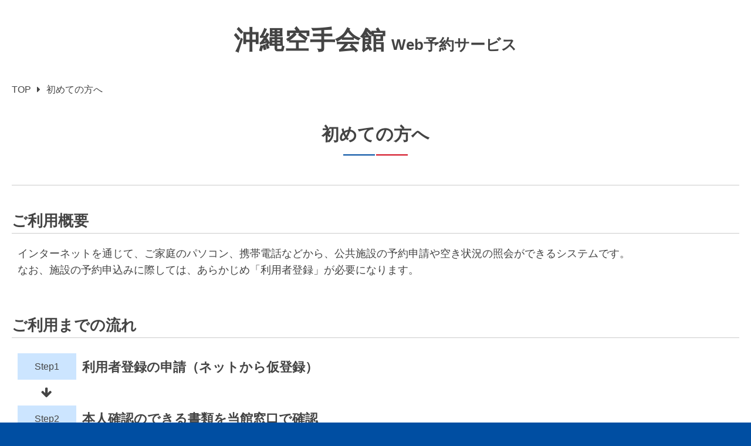

--- FILE ---
content_type: text/html
request_url: https://v2.spm-cloud.com/user/karate/contents/welcome.html
body_size: 3649
content:
<!DOCTYPE html>
<html lang="ja">
<meta charset="utf-8">
<meta http-equiv="X-UA-Compatible" content="IE=edge">
<meta name="viewport" content="width=device-width, initial-scale=1.0, user-scalable=0">
<meta name="format-detection" content="telephone=no">
<meta name="description" content="">
<title>初めての方へ | 沖縄空手会館 Web予約サービス</title>
<!--//ICON -->
<link rel="icon" href="../../res/img/favicon.png">
<link rel="apple-touch-icon" sizes="152x152" href="../../res/img/icon_152.png">
<link rel="icon" type="image/png" sizes="192x192" href="../../res/img/icon_192.png">
<!--//STYLE [All]-->
<link rel="stylesheet" href="https://fonts.googleapis.com/css?family=Fira+Sans+Condensed:black" media="all">
<link rel="stylesheet" href="../../res/css/font-awesome.min.css" media="all">
<link rel="stylesheet" href="../../res/css/assets.css" media="all">
<link rel="stylesheet" href="../../res/css/common.css" media="all">
<!--//STYLE [Only]-->
<link rel="stylesheet" href="css/guide.css" media="all">
<!--//SCRIPT -->
<!--[if lt IE 9]><script src="../../res/js/html5shiv.respond.min.js"></script><![endif]-->
<!-- GoogleAnalytics Start -->
<!--//NO Setting -->
<!-- GoogleAnalytics End -->
<!-- Google Tag Manager -->
<script>(function(w,d,s,l,i){w[l]=w[l]||[];w[l].push({'gtm.start':
new Date().getTime(),event:'gtm.js'});var f=d.getElementsByTagName(s)[0],
j=d.createElement(s),dl=l!='dataLayer'?'&l='+l:'';j.async=true;j.src=
'https://www.googletagmanager.com/gtm.js?id='+i+dl;f.parentNode.insertBefore(j,f);
})(window,document,'script','dataLayer','GTM-KGLM5QLJ');</script>
<!-- End Google Tag Manager -->
</head>

<body>
<!-- Google Tag Manager (noscript) -->
<noscript><iframe src="https://www.googletagmanager.com/ns.html?id=GTM-KGLM5QLJ"
height="0" width="0" style="display:none;visibility:hidden"></iframe></noscript>
<!-- End Google Tag Manager (noscript) -->
<!--//[ Loading Item ] -->
<div id="js--loader--bg">
  <div id="js--loader"><div class="loader"></div></div>
</div><!--//#js loader bg -->

<!--//[ Loading ] from ===-->
<div id="js--loading--wrap">
<!--//[ container ] from ===-->
<div class="container">

  <header class="header__wrap">
    <div class="header__inner front--header">
      <h1 class="facility__id"><a href="../"><em>沖縄空手会館</em><small>Web予約サービス</small></a></h1>
    </div><!--//header__inner -->
  </header><!--//header__wrap -->

  <div class="breadcrumb">
    <ul class="breadcrumb__progress flex">
      <li><a href="../">TOP</a></li>
      <li>初めての方へ</li>
    </ul>
  </div><!--//breadcrumb -->

  <div class="page__wrap">

      <!--//[ Guide ] from ===-->

        <!--//[ ガイド ]-->
        <div class="guide__wrap">
          <div class="press--wrap">

            <section class="page__item">
              <h2 class="page__item__title">初めての方へ</h2>
              <i class="page__item__stopper flex"><span></span><span></span></i>
            </section><!--//page__item -->

              <div class="guide__inner" style="border-bottom:none;"><!--//ボーダー無しにしてます20190603-->

                <section class="guide__box">
                  <h3 class="guide__item">ご利用概要</h3>
                  <div class="guide__box__clm">
                    <p class="guide__note">
                      インターネットを通じて、ご家庭のパソコン、携帯電話などから、公共施設の予約申請や空き状況の照会ができるシステムです。<br>
		 なお、施設の予約申込みに際しては、あらかじめ「利用者登録」が必要になります。
                    </p>
                  </div><!--//guide__box__clm -->
                </section><!--//guide__box -->


                <section class="guide__box">
                  <h3 class="guide__item">ご利用までの流れ</h3>
                  <div class="guide__box__clm">

                    <div class="guide__step">
                      <div class="guide__step__field">
                        <div class="guide__step__box flex flex--vertical--ctr flex--wrap">
                          <em class="guide__step__count">Step1</em>
                          <h4 class="guide__step__item"><span>利用者登録の申請（ネットから仮登録）</span></h4>
                        </div><!--//guide__step__box -->
                      </div><!--//guide__step__field -->
                      <div class="guide__step__field">
                        <div class="guide__step__box flex flex--vertical--ctr flex--wrap">
                          <em class="guide__step__count">Step2</em>
                          <h4 class="guide__step__item">
                            <span>本人確認のできる書類を当館窓口で確認</span>
                          </h4>
                        </div><!--//guide__step__box -->
                      </div><!--//guide__step__field -->
                      <div class="guide__step__field">
                        <div class="guide__step__box flex flex--vertical--ctr flex--wrap">
                          <em class="guide__step__count">Step3</em>
                          <h4 class="guide__step__item"><span>利用者登録完了（本登録）</span></h4>
                        </div><!--//guide__step__box -->
                      </div><!--//guide__step__field -->
                      <div class="guide__step__field">
                        <div class="guide__step__box flex flex--vertical--ctr flex--wrap">
                          <em class="guide__step__count">Step4</em>
                          <h4 class="guide__step__item"><span>利用開始</span></h4>
                        </div><!--//guide__step__box -->
                      </div><!--//guide__step__field -->
                    </div><!--//guide__step -->

                  </div><!--//guide__box__clm -->
                </section><!--//guide__box -->

                <section class="guide__box">
                  <h3 class="guide__item">沖縄空手会館予約施設システムとは</h3>
                  <div class="guide__box__clm">
                    <p class="guide__note">沖縄空手会館の各施設の空き照会をWEBで行えるサービスです。</p>
                  </div><!--//guide__box__clm -->
                  <div class="guide__box__clm">
                    <div class="guide__unique flex flex--wrap">
                      <div class="guide__unique__box">
                        <i class="guide__unique__icon"><img src="img/alltime.svg" alt="24時間"></i>
                        <p class="guide__unique__disc">自宅のパソコン・携帯電話等から<em class="mention--red">24時間サービスをご利用いただけます。</em></p>
                      </div><!--//guide__unique__box -->
                    </div><!--//guide__unique -->
                  </div><!--//guide__box__clm -->
                </section><!--//guide__box -->

                <section class="guide__box">
                  <h3 class="guide__item">このサービスでできること</h3>
                  <div class="guide__box__clm">
                    <ul class="guide__list">
                      <li>・施設利用の申請をすることができます。<br>※利用を許可したときは、当館よりご予約内容を記載した請求書をお渡しします。利用を許可した時点で「予約完了」となります。<br>※「予約完了」後は、取消料が発生いたします。予めご了承ください。</li>
                    </ul>
                  </div><!--//guide__box__clm -->
                  <div class="guide__box__clm">
                    <table class="guide__tab tab--service">
                      <thead><tr><th>サービス</th><th>内 容</th></tr></thead>
                      <tbody>
                        <tr><th>施設空き照会</th><td><span>施設の空き状況を照会する事ができます。</span><span>空き照会は、どなたでもご利用可能です。</span></td></tr>
                        <tr><th>施設利用申請</th><td><span>施設利用の申請ができます。</span></td></tr>
                        <tr><th>予約内容確認</th><td><span>予約申請内容の確認ができます。</span></td></tr>
                      </tbody>
                    </table>
                  </div><!--//guide__box__clm -->
                </section><!--//guide__box -->

                <section class="guide__box">
                  <h3 class="guide__item">ご利用いただけるサービス</h3>
                  <div class="guide__box__clm">
										<table class="guide__tab tab--range mb--20">
											<thead>
												<tr>
													<th class="nowrap">施設名／サービス</th>
													<th>空き照会</th>
													<th>施設利用の申請</th>
													<th>予約内容確認</th>
												</tr>
											</thead>
											<tbody>
												<tr>
													<td>沖縄空手会館</td>
													<td>◯</td>
													<td>◯</td>
													<td>◯</td>
												</tr>
											</tbody>
										</table>
                  </div>
                </section><!--//guide__box -->






                <div class="guide__approval">
                  <input type="checkbox" id="js--guide--approval"><a href="privacy.html">個人情報の取扱い</a>及び<a href="terms.html">利用規則</a>に同意する
                </div>

                <div class="guide__jump__wrap flex flex--wrap">
                  <div id="js--guide--btn" class="page__jump"><a href="/user/karate/users/entry" class="behavior--green--btn">利用者登録はこちら</a></div>
                  <div class="page__jump"><a href="files/manual.pdf" target="_blank" class="behavior--green--btn">利用マニュアル</a></div>
                </div><!--//guide__jump__wrap -->


   <section class="guide__box">
                  <h3 class="guide__item">お問い合わせ</h3>
                  <div class="guide__box__clm">
                    <h4 class="guide__subitem">沖縄空手会館</h4>
                    <ul class="guide__list">
                      <li>沖縄県豊見城市豊見城854-1</li>
                      <li>TEL：098-851-1025</li>

                    </ul>
                  </div><!--//guide__box__clm -->
                </section><!--//guide__box -->



                <div class="page__jump"><a href="../" class="behavior--blue--btn">TOPへ戻る</a></div>

              </div><!--//guide__inner -->

          </div><!--//press wrap -->
        </div><!--//guide__wrap -->

      <!--//[ Guide ] to ===-->

      <!--//[ プライバシーアナウンス ]-->
      <div class="always__there">
        <div class="press--wrap">
          <div class="privacy__wrap">
            <div class="user__guide">
              <p>当施設の利用にあたり、ご不明な点があれば利用案内のページをご一読ください。</p>
              <div class="page__jump"><a href="guide.html" class="behavior--blue--btn">利用案内</a></div>
            </div><!--//user__guide -->
            <div class="privacy">
              <p class="privacy__mention">
                <strong>
                  <span>このシステムを通じて利用者から受付・登録した個人情報は、</span>
                  <span>このシステムのサービス提供にのみ利用し、他の目的で利用することはありません。</span>
                </strong>
              </p>
              <ul class="privacy__navi">
                <li><a href="privacy.html">個人情報の取り扱いについて</a></li>
                <li><a href="env.html">利用環境について</a></li>
                <li><a href="terms.html">ご利用規則について</a></li>
              </ul>
            </div><!--//privacy -->
          </div><!--//privacy__wrap -->
        </div><!--//press wrap -->
      </div><!--//always__there -->
      <!--//[ インフォメーションセンター ]-->
      <div class="always__there always--there--bg">
        <div class="press--wrap">
          <div class="infosenter__wrap">
            <div class="infosenter">
              <h2 class="infosenter__id">沖縄空手会館</h2>
		<p>沖縄県豊見城市豊見城854-1</p>
              <p class="infosenter__disc"><strong class="font--fsc">098-851-1025</strong></p>
            </div><!--//infosenter -->
          </div><!--//infosenter__wrap -->
        </div><!--//press wrap -->
      </div><!--//always__there -->

 </div><!--//page__wrap -->

<!--//[ Footer ] from ===-->
<footer class="footer__wrap">
  <div class="press--wrap">
    <p class="copyright">
      <span>Copyright<i class="fa fa-copyright" aria-hidden="true"></i></span>
      <span>OTS MICE MANAGEMENT Ltd.</span>
      <span>All rights reserved.</span>
    </p>
  </div><!--//press wrap -->
</footer>
<!--//[ Footer ] to ===-->

<div class="operation"><div class="operation__arrow"><a href="#"><i class="fa fa-angle-up" aria-hidden="true"></i></a></div></div>

</div><!--//container -->
<!--//[ container ] to ===-->
</div><!--//#js loading wrap -->
<!--//[ Loading ] to ===-->

<!--//SCRIPTS -->
<script src="https://ajax.googleapis.com/ajax/libs/jquery/2.2.4/jquery.min.js"></script>
<script>window.jQuery || document.write('<script src="../../res/js/jquery-2.2.4.min.js"><\/script>')</script>
<script src="../../res/js/assets.min.js"></script>
<script src="../../res/js/custom.js"></script>

<!--//SCRIPTS PageOnly-->
<script>
$(function () {
window.onload = function(){
document.getElementById("js--guide--approval").onclick = function(){
if (this.checked) {
document.getElementById("js--guide--btn").style.display = "block";
}else{
document.getElementById("js--guide--btn").style.display = "";
}}}});
</script>

</body>
</html>


--- FILE ---
content_type: text/css
request_url: https://v2.spm-cloud.com/user/res/css/assets.css
body_size: 2177
content:
@charset "UTF-8";
/* CSS Information ===========
File name:assets.css
Description:SPM Cloud [front-user]
Date: 2018
Contents: *All Page
=============================== */
 /* CSS Information ===========
remodal.css
Remodal - v1.1.1 MIT
=============================== */
/* Hide scroll bar */
html.remodal-is-locked {overflow: hidden; -ms-touch-action: none; touch-action: none;}
/* Anti FOUC */
.remodal,[data-remodal-id] {display: none;}
/* Necessary styles of the overlay */
.remodal-overlay {position: fixed; z-index: 9999; top: -5000px; right: -5000px; bottom: -5000px; left: -5000px; display: none;}
/* Necessary styles of the wrapper */
.remodal-wrapper {position: fixed; z-index: 10000; top: 0; right: 0; bottom: 0; left: 0; display: none; overflow: auto; text-align: center; -webkit-overflow-scrolling: touch;}
.remodal-wrapper:after {display: inline-block; height: 100%; margin-left: -0.05em; content: "";}
/* Fix iPad, iPhone glitches */
.remodal-overlay,.remodal-wrapper {-webkit-backface-visibility: hidden; backface-visibility: hidden;}
/* Necessary styles of the modal dialog */
.remodal {position: relative; width:100%; outline: none; -webkit-text-size-adjust: 100%; -ms-text-size-adjust: 100%; text-size-adjust: 100%;}
.remodal-is-initialized {/* Disable Anti-FOUC */display: inline-block;}
/* ===========================
Remodal's default mobile first theme
=========================== */
/* Default theme styles for the background */
.remodal-bg.remodal-is-opening,.remodal-bg.remodal-is-opened {-webkit-filter: blur(3px); filter: blur(3px);}
/* Default theme styles of the overlay */
.remodal-overlay {background: rgba(43, 46, 56, 0.9);}
.remodal-overlay.remodal-is-opening,.remodal-overlay.remodal-is-closing {-webkit-animation-duration: 0.3s; animation-duration: 0.3s; -webkit-animation-fill-mode: forwards; animation-fill-mode: forwards;}
.remodal-overlay.remodal-is-opening {-webkit-animation-name: remodal-overlay-opening-keyframes; animation-name: remodal-overlay-opening-keyframes;}
.remodal-overlay.remodal-is-closing {-webkit-animation-name: remodal-overlay-closing-keyframes; animation-name: remodal-overlay-closing-keyframes;}
/* Default theme styles of the wrapper */
.remodal-wrapper {padding: 10px 10px 0;}
/* Default theme styles of the modal dialog */
.remodal {box-sizing: border-box; width: 100%; -webkit-transform: translate3d(0, 0, 0); transform: translate3d(0, 0, 0); color: #2b2e38; background: #fff;}
.remodal.remodal-is-opening,.remodal.remodal-is-closing {-webkit-animation-duration: 0.3s; animation-duration: 0.3s; -webkit-animation-fill-mode: forwards; animation-fill-mode: forwards;}
.remodal.remodal-is-opening {-webkit-animation-name: remodal-opening-keyframes; animation-name: remodal-opening-keyframes;}
.remodal.remodal-is-closing {-webkit-animation-name: remodal-closing-keyframes; animation-name: remodal-closing-keyframes;}
/* Vertical align of the modal dialog */
.remodal,.remodal-wrapper:after {vertical-align: middle;}
/* Close button */
.remodal-close {position: absolute; top: 0; left: 0; display: block; overflow: visible; width: 35px; height: 35px; margin: 0; padding: 0;
cursor: pointer; -webkit-transition: color 0.2s; transition: color 0.2s; text-decoration: none; color: #95979c; border: 0; outline: 0; background: transparent;}
.remodal-close:hover,.remodal-close:focus {color: #2b2e38;}
.remodal-close:before {font-family: Arial, "Helvetica CY", "Nimbus Sans L", sans-serif !important; font-size: 25px; line-height: 35px; position: absolute; top: 0; left: 0; display: block; width: 35px; content: "\00d7"; text-align: center;}
/* Dialog buttons */
.remodal-confirm,.remodal-cancel {font: inherit; display: inline-block; overflow: visible; min-width: 110px; margin: 0; padding: 12px 0;
cursor: pointer; -webkit-transition: background 0.2s; transition: background 0.2s; text-align: center; vertical-align: middle; text-decoration: none; border: 0; outline: 0;}
.remodal-confirm {color: #fff; background: #81c784;}
.remodal-confirm:hover,.remodal-confirm:focus {background: #66bb6a;}
.remodal-cancel {color: #fff; background: #e57373;}
.remodal-cancel:hover,.remodal-cancel:focus {background: #ef5350;}
/* Remove inner padding and border in Firefox 4+ for the button tag. */
.remodal-confirm::-moz-focus-inner,.remodal-cancel::-moz-focus-inner,.remodal-close::-moz-focus-inner {padding: 0; border: 0;}
/* Keyframes
================================ */
@-webkit-keyframes remodal-opening-keyframes { from {-webkit-transform: scale(1.05); transform: scale(1.05); opacity: 0;} to {-webkit-transform: none; transform: none; opacity: 1; -webkit-filter: blur(0); filter: blur(0);}}
@keyframes remodal-opening-keyframes { from {-webkit-transform: scale(1.05); transform: scale(1.05); opacity: 0;} to {-webkit-transform: none; transform: none; opacity: 1; -webkit-filter: blur(0); filter: blur(0);}}
@-webkit-keyframes remodal-closing-keyframes { from {-webkit-transform: scale(1); transform: scale(1); opacity: 1;} to {-webkit-transform: scale(0.95); transform: scale(0.95); opacity: 0; -webkit-filter: blur(0); filter: blur(0);}}
@keyframes remodal-closing-keyframes { from {-webkit-transform: scale(1); transform: scale(1); opacity: 1;} to {-webkit-transform: scale(0.95); transform: scale(0.95); opacity: 0; -webkit-filter: blur(0); filter: blur(0);}}
@-webkit-keyframes remodal-overlay-opening-keyframes { from {opacity: 0;} to {opacity: 1;}}
@keyframes remodal-overlay-opening-keyframes { from {opacity: 0;} to {opacity: 1;}}
@-webkit-keyframes remodal-overlay-closing-keyframes { from {opacity: 1;} to {opacity: 0;}}
@keyframes remodal-overlay-closing-keyframes { from {opacity: 1;} to {opacity: 0;}}
/* Media queries
============================ */
/*@media only screen and (min-width: 641px) {.remodal {max-width: 700px;}}*/
/* IE8
=========================== */
.lt-ie9 .remodal-overlay {background: #2b2e38;}
.lt-ie9 .remodal {width: 700px;}


--- FILE ---
content_type: text/css
request_url: https://v2.spm-cloud.com/user/res/css/common.css
body_size: 6747
content:
@charset "UTF-8";
/* CSS Information ===========
File name:Common.css
Description:SPM Cloud [front-user]
D&M/IJU Inc.
Date: 2018
Contents: *All Page
Root Em:100%
=============================== */
/* html5doctor.com Reset Stylesheetv1.6.1 */
html{font-size:100%;}
html, body, div, span, object, iframe, h1, h2, h3, h4, h5, h6, p, blockquote, pre, abbr, address, cite, code, del, dfn, em, img, ins, kbd, q, samp, small, strong, sub, sup, var,
b, i, dl, dt, dd, ol, ul, li, fieldset, form, label, legend, table, caption, tbody, tfoot, thead, tr, th, td, article, aside, canvas, details, figcaption, figure, footer, header, hgroup, menu,
nav, section, summary, time, mark, audio, video {margin:0; padding:0; border:0; outline:0; font-size:100%; font-style:normal; vertical-align:middle; background:transparent;}
body{line-height:1.6;}
article,aside,details,figcaption,figure,footer,header,hgroup,menu,nav,section {display:block;}
ul,ol {list-style:none;}
blockquote, q {quotes:none;}
blockquote:before, blockquote:after,
q:before, q:after {content:""; content:none;}
a {margin:0; padding:0; font-size:100%; vertical-align:baseline; background:transparent;}
/* change colours to suit your needs */
ins {background-color:transparent; color:#000; text-decoration:none;}
/* change colours to suit your needs */
mark {background-color:transparent; color:#000; font-style:normal; font-weight:normal;}
del {text-decoration: line-through;}
abbr[title], dfn[title] {border-bottom:0.0625rem dotted; cursor:help;}
table {border-collapse:collapse; border-spacing:0;}
/* change border colour to suit your needs */
hr {display:block; height:0.0625rem; border:0; border-top:0.0625rem solid #cccccc; margin:1rem 0; padding:0;}
input, select {vertical-align:middle;}
iframe{border:0;}
/* ------------------- */
*, *:before, *:after{box-sizing:border-box; -moz-box-sizing:border-box; -webkit-box-sizing:border-box; -ms-box-sizing:border-box;}
ul,ol,li{margin:0; padding:0; list-style-type:none;}
article, aside, details, figcaption, figure, footer, header, hgroup, main, nav, section, summary{display: block;}
.container:before, .container:after {content: " "; display: table;}
/* ------------------- */
input[type="text"], input[type="password"], input[type="file"], input[type="hidden"], input[type="submit"], input[type="reset"], input[type="image"], input[type="number"],
input[type="tel"], input[type="email"],button, textarea, select{margin: 0; padding: 0; background: none; border: none; border-radius: 0; outline: none; -webkit-appearance: none; -moz-appearance: none; appearance: none;}
input::-webkit-outer-spin-button,input::-webkit-inner-spin-button{-webkit-appearance:none; appearance: none;}
select::-ms-expand{display:none;}
/* iOS reset */
input[type="submit"],input[type="button"],input[type="reset"],button{border-radius: 0; -webkit-box-sizing: border-box; -webkit-appearance: button; appearance: button; border: none; box-sizing: border-box; cursor: pointer;}
input[type="submit"]::-webkit-search-decoration,input[type="button"]::-webkit-search-decoration,input[type="reset"]::-webkit-search-decoration,button::-webkit-search-decoration{display: none;}
input[type="submit"]:focus,input[type="button"]:focus,input[type="reset"]:focus,button:focus{outline-offset: -2px;}
/*=======
public Element
=====================*/
html{overflow-x:hidden; font-size:1rem;}
/* Lang Chenge */
body{font-family:"游ゴシック","Yu Gothic", -apple-system, "BlinkMacSystemFont", "Helvetica Neue", "Hiragino Kaku Gothic ProN", Arial, "Meiryo", sans-serif; letter-spacing:0;
padding:0!important; margin:0; color:#444; width:100%; word-break: break-all; background:#004ea2; -webkit-text-size-adjust:100%; -ms-text-size-adjust:100%; -moz-text-size-adjust:100%;}
@media screen and (min-width: 0\0) and (min-resolution: +72dpi) {body{font-family: "メイリオ", Meiryo, sans-serif;}}/*IE*/
input,select,textarea,button{font-family:"游ゴシック","Yu Gothic", -apple-system, "BlinkMacSystemFont", "Helvetica Neue", "Hiragino Kaku Gothic ProN", Arial, "Meiryo", sans-serif;}
@media screen and (min-width: 0\0) and (min-resolution: +72dpi) {input,select,textarea,button{font-family: "メイリオ", Meiryo, sans-serif;}}/*IE*/
input.input--text:focus,select:focus,textarea:focus{background:#eff;}
input.input--text:disabled,textarea:disabled{background-color: #f7f7f7;}
img{width:100%;}
.line--through{text-decoration:line-through;}
/* link */
a{text-decoration:underline; outline:none; color:#444;}
a:link{text-decoration:none;}/*未訪問*/
a:visited{color:#444;}/*訪問済*/
/* Micro clearfix */
.cf:before, .cf:after{content:""; display:table;}
.cf:after{clear:both;}
/* For IE 6/7 (trigger hasLayout) */
.cf{zoom:1;}
/*Google font family*/
.font--fsc{font-family: 'Fira Sans Condensed', sans-serif; letter-spacing:0.03125rem;}
/*Margin Style*/
.mb--10{margin-bottom:0.625rem;}.mb--20{margin-bottom:1.25rem;}.mb--30{margin-bottom:1.875rem;}.mb--40{margin-bottom:2.5rem;}.mb--50{margin-bottom:3.125rem;}
.mb--60{margin-bottom:3.75rem;}.mb--70{margin-bottom:4.375rem;}.mb--80{margin-bottom:5rem;}.mb--90{margin-bottom:5.625rem;}.mb--100{margin-bottom:6.25rem;}
.mt--10{margin-top:0.625rem;}.mt--20{margin-top:1.25rem;}.mt--30{margin-top:1.875rem;}.mt--40{margin-top:2.5rem;}.mt--50{margin-top:3.125rem;}
.mt--60{margin-top:3.75rem;}.mt--70{margin-top:4.375rem;}.mt--80{margin-top:5rem;}.mt--90{margin-top:5.625rem;}.mt--100{margin-top:6.25rem;}
/*FlexBox*/
.flex{display:-webkit-box; display:-ms-flexbox; display:-webkit-flex; display:flex;}
.flex--horizon--ctr{-webkit-justify-content:center; -ms-flex-pack:center; justify-content:center;}
.flex--horizon--end{-webkit-justify-content:flex-end; -ms-flex-pack:end; justify-content:flex-end;}
.flex--vertical--ctr{-webkit-box-align:center; -ms-flex-align:center; -webkit-align-items:center; align-items:center;}
.flex--vertical--end{-webkit-align-items:flex-end; -ms-align-items:flex-end; align-items:flex-end;}
.flex--wrap{-ms-flex-wrap:wrap; -webkit-flex-wrap:wrap; flex-wrap:wrap;}
.flex-horizon--between{-webkit-justify-content:space-between; -ms-flex-pack:space-between; justify-content:space-between;}
/* Scroll Anchor */
.anchor{margin-top:-1.25rem; padding-top:1.25rem;}
/* Msg ( Error / Always ) */
.always__msg{margin-bottom:1.875rem; text-align:left; font-size:1.25rem;}
.always__msg.center{text-align:center;}
.success__msg{margin-bottom:1.875rem; text-align:left; font-size:1.25rem; color:#4e83bb; background:#eff; padding:0.9375rem;}
.error__msg{background:#ffe5e5; color:#c1392e; padding:0.9375rem; margin-bottom:1.875rem; font-size:1.25rem;}
.error-message{color:#c1392e; margin-bottom:0.5rem; width:100%; font-size:1rem;}
.caution-message{color:#f6aa00; margin-bottom:0.5rem; width:100%; font-size:1rem;}
.error--field{background:#ffe5e5!important;}
.form-error{background:#ffe5e5!important;}
.mention--red,.required--red{color:#d20b1d;}
.mention--small{font-size:0.875rem;}
.cautions{padding:0.5rem; border:solid 0.0625rem #ccc; width:100%; max-height:15rem; overflow-y:auto; font-size:1rem;}
.cautions a{color:#004ea2!important;}
/* Operation */
.operation{position:fixed; bottom:0; left:0; z-index:100; width:100%;}
.operation__arrow{position:absolute; bottom:0.625rem; right:1.25rem; width:4.0625rem; height:4.0625rem; line-height:3.4375rem; background:#004ea2; color:#fff; text-align:center; font-size:1.875rem; border-radius:50%;
box-shadow:0 0.0625rem 0.3125rem 0 rgba(0,0,0,.5); -moz-box-shadow:0 0.0625rem 0.3125rem 0 rgba(0,0,0,.5); -webkit-box-shadow:0 0.0625rem 0.3125rem 0 rgba(0,0,0,.5);}
/* White-space */
.nowrap {
	white-space: nowrap;
}
@media screen and (min-width: 0\0) and (min-resolution: +72dpi) {.operation__arrow{line-height:4.0625rem;}}/*IE*/
.operation__arrow a{color:#fff!important; display:block;}
/* Display */
.mobile--view{display:none;}
/* Input */
input[type="checkbox"],input[type="radio"]{-webkit-transform:scale(1.5); transform:scale(1.5); margin-right:0.625rem;}
/*========
Loader
=====================*/
#js--loader--bg{position:fixed; width:100%; height:100%; top:0; left:0; background:#fff; z-index:10001; overflow:hidden;}
#js--loader--bg #js--loader{position:fixed; top:35%; left:0; text-align:center; z-index:10002; width:100%;}
#js--loader--bg #js--loader img{width:100%;}
.loader{color:#4e83bb; font-size:5.625rem; text-indent:-9999rem; overflow:hidden; width:1em; height:1em; border-radius:50%; margin:4.5rem auto;
position:relative; -webkit-transform:translateZ(0); -ms-transform:translateZ(0); transform:translateZ(0);
-webkit-animation:load6 1.7s infinite ease, round 1.7s infinite ease; animation:load6 1.7s infinite ease, round 1.7s infinite ease;}
@-webkit-keyframes load6{
0%{box-shadow:0 -0.83em 0 -0.4em, 0 -0.83em 0 -0.42em, 0 -0.83em 0 -0.44em, 0 -0.83em 0 -0.46em, 0 -0.83em 0 -0.477em;}
5%,95%{box-shadow:0 -0.83em 0 -0.4em, 0 -0.83em 0 -0.42em, 0 -0.83em 0 -0.44em, 0 -0.83em 0 -0.46em, 0 -0.83em 0 -0.477em;}
10%,59%{box-shadow: 0 -0.83em 0 -0.4em, -0.087em -0.825em 0 -0.42em, -0.173em -0.812em 0 -0.44em, -0.256em -0.789em 0 -0.46em, -0.297em -0.775em 0 -0.477em;}
20%{box-shadow:0 -0.83em 0 -0.4em, -0.338em -0.758em 0 -0.42em, -0.555em -0.617em 0 -0.44em, -0.671em -0.488em 0 -0.46em, -0.749em -0.34em 0 -0.477em;}
38%{box-shadow:0 -0.83em 0 -0.4em, -0.377em -0.74em 0 -0.42em, -0.645em -0.522em 0 -0.44em, -0.775em -0.297em 0 -0.46em, -0.82em -0.09em 0 -0.477em;}
100%{box-shadow:0 -0.83em 0 -0.4em, 0 -0.83em 0 -0.42em, 0 -0.83em 0 -0.44em, 0 -0.83em 0 -0.46em, 0 -0.83em 0 -0.477em;}
}
@keyframes load6{
0%{box-shadow:0 -0.83em 0 -0.4em, 0 -0.83em 0 -0.42em, 0 -0.83em 0 -0.44em, 0 -0.83em 0 -0.46em, 0 -0.83em 0 -0.477em;}
5%,95%{box-shadow:0 -0.83em 0 -0.4em, 0 -0.83em 0 -0.42em, 0 -0.83em 0 -0.44em, 0 -0.83em 0 -0.46em, 0 -0.83em 0 -0.477em;}
10%,59%{box-shadow:0 -0.83em 0 -0.4em, -0.087em -0.825em 0 -0.42em, -0.173em -0.812em 0 -0.44em, -0.256em -0.789em 0 -0.46em, -0.297em -0.775em 0 -0.477em;}
20%{box-shadow:0 -0.83em 0 -0.4em, -0.338em -0.758em 0 -0.42em, -0.555em -0.617em 0 -0.44em, -0.671em -0.488em 0 -0.46em, -0.749em -0.34em 0 -0.477em;}
38%{box-shadow:0 -0.83em 0 -0.4em, -0.377em -0.74em 0 -0.42em, -0.645em -0.522em 0 -0.44em, -0.775em -0.297em 0 -0.46em, -0.82em -0.09em 0 -0.477em;}
100%{box-shadow:0 -0.83em 0 -0.4em, 0 -0.83em 0 -0.42em, 0 -0.83em 0 -0.44em, 0 -0.83em 0 -0.46em, 0 -0.83em 0 -0.477em;}
}
@-webkit-keyframes round{
0%{-webkit-transform:rotate(0deg); transform:rotate(0deg);}
100%{-webkit-transform:rotate(360deg); transform:rotate(360deg);}
}
@keyframes round{
0%{-webkit-transform:rotate(0deg); transform:rotate(0deg);}
100%{-webkit-transform:rotate(360deg); transform:rotate(360deg);}
}
#js--loading--wrap{position:relative;}
/*========
Indent
=====================*/
.indent_minus {
	text-indent: -0.5em;
}
.indent_plus {
	text-indent: 1em;
}
/*========
Background Yellow
=====================*/
.background-yellow {
	background: #ffff87;
	padding: 10px;
}
/*=========
Page Contents
=====================*/
/* Squeeze */
.container{width:100%; background:#fff;}
.page__wrap{width:100%;}
.press--wrap{padding:0 1.25rem;}
/*Page Under Content*/
.always__there{width:100%; padding:3.125rem 0;}
.always--there--bg{background:#f7f7f7;}
/* Breadcrumb */
.breadcrumb{width:100%; background:#fff;}
.breadcrumb__progress{width:100%; max-width:80rem; padding:0 1.25rem; margin:0 auto 2.5rem;
-ms-flex-wrap:wrap; -webkit-flex-wrap:wrap; flex-wrap:wrap;}
@media screen and (min-width: 0\0) and (min-resolution: +72dpi) {.breadcrumb__progress{line-height:normal;}}/*IE*/
.breadcrumb__progress li{margin-right:0.625rem;}
.breadcrumb__progress li:before{font-family:"FontAwesome"; content:"\f0da"; margin-right:0.625rem;}
.breadcrumb__progress li:first-child:before{content:none;}
/* Behavior Btn Style */
a.behavior--red--btn,button.behavior--red--btn{background:#fff; border:solid 0.25rem #ea5e6a; color:#ea5e6a; opacity:.6;}
a.behavior--green--btn,button.behavior--green--btn{background:#fff; border:solid 0.25rem #4f9b43; color:#4f9b43; opacity:.6;}
a.behavior--blue--btn,button.behavior--blue--btn{background:#fff; border:solid 0.25rem #4e83bb; color:#4e83bb; opacity:.6;}
a.behavior--gray--btn,button.behavior--gray--btn{background:#fff; border:solid 0.25rem #ccc; color:#ccc; opacity:.6;}
a.behavior--xid--btn,button.behavior--xid--btn{background:#fff; border:solid 0.25rem #33ceaa; color:#33ceaa; opacity:.6;}
a.behavior--black--btn,button.behavior--black--btn{background:#fff; border:solid 0.25rem #666; color:#666; opacity:1;}
/* Page Item */
.page__item{width:100%; text-align:center; margin-bottom:3.125rem;}
.page__item.on_mt{margin-top:calc(3.125rem * 2);}
.page__item__title{font-size:1.875rem; margin-bottom:0.625rem;}
.page__item__title span{display:inline-block;}
.page__item__stopper{width:6.875rem; margin:0 auto;}
.page__item__stopper span{display:block; width:3.375rem; height:0.125rem;}
.page__item__stopper span:nth-of-type(1){background:#004ea2; margin-right:0.125rem;}
.page__item__stopper span:nth-of-type(2){background:#d20b1d;}
/* Page Jump Btn */
.page__jump{width:15.625rem; text-align:center; margin:0 auto;}
.page__jump a{width:100%; display:block; margin:0 auto; padding:0.625rem 1.25rem; font-size:1.25rem; font-weight:bold; position:relative; border-width:0.0625rem; opacity:1; border-radius:0.5rem;}
.page__jump a:after{position:absolute; right:0.9375rem; font-family:"FontAwesome"; content:"\f105";}
/* Print Btn */
.print button {
	padding:0.5rem 1rem;
	font-size:1.25rem;
	font-weight:bold;
	position:relative;
	margin-left: 2rem;
	border-width:0.0625rem;
	opacity:1;
	border-radius:0.3rem;
}
.print button:before {
	margin-right: 0.2rem;
}
/* Datepicker */
.ui-datepicker-trigger{font-family:"FontAwesome";}
/*=========
Header
=====================*/
.header__wrap{width:100%; background:#fff;}
.header__inner{width:100%; max-width:80rem; height:auto; min-height:8.75rem; padding:0 1.25rem; margin:0 auto;}/*1280*/
/* Top Only */
.front--header{display:-webkit-box; display:-ms-flexbox; display:-webkit-flex; display:flex;
-webkit-box-align:center; -ms-flex-align:center; -webkit-align-items:center; align-items:center;
-ms-flex-wrap:wrap; -webkit-flex-wrap:wrap; flex-wrap:wrap;}
/* Id */
.facility__id{width:75.80645161%; -webkit-width:calc(100% - 18.75rem); width:calc(100% - 18.75rem);}
.facility__id em{font-size:2.6875rem; vertical-align:text-bottom; display:inline-block; line-height:1.1; margin-right:0.625rem;}
.facility__id small{font-size:1.625rem; vertical-align:text-bottom; display:inline-block; line-height:1.2;}
/* User */
.user__id__btn{position:absolute; top:0; right:0; z-index:10; width:3.125rem; height:3.125rem; font-size:1.25rem; line-height:3.125rem; background:#ea5e6a; color:#fff; text-align:center;}
.user__id{width:18.75rem; padding-left:1.25rem; display:block;}
@media screen and (min-width: 0\0) and (min-resolution: +72dpi) {.user__id{padding-top:0.625rem;}}/*IE*/
.user__id__inout.behavior--red--btn{border-width:0.125rem; opacity:1;}
.user__id__inout{width:100%; display:block; text-align:center; padding:0.625rem; font-size:1rem; font-weight:bold; border-radius:0.375rem;}
.user__id__mypage{font-size:1rem;}
.user__id__inout + .user__id__mypage{margin-top:0.625rem;}
.user__id__mypage a{background:#4e83bb; color:#fff; display:block; width:100%; padding:0.625rem; border-radius:0.375rem; line-height:1.2; text-align:center; overflow:hidden; text-overflow:ellipsis; white-space:nowrap;}
/*=========
Footer
=====================*/
.footer__wrap{background:#004ea2; padding:1.25rem;}
.copyright{text-align:center; color:#fff;}
.copyright span{padding:0 0.125rem; display:inline-block;}
.copyright span i{padding-left:0.3125rem; margin-top:-0.25rem;}
/* Privacy */
.privacy__wrap{width:100%; max-width:77.5rem; margin:0 auto;}/*1240*/
.privacy{width:100%; text-align:center;}
.privacy__mention{font-size:1.375rem; font-weight:bold; margin-bottom:1.875rem;}
.privacy__mention span{display:inline-block;}
.privacy__navi{width:100%; font-size:1.125rem;}
.privacy__navi li{display:inline-block;}
.privacy__navi li:after{content:"|";}
.privacy__navi li:last-child:after{content:none;}
.privacy__navi li a{padding:0 0.625rem;}
/* Infosenter */
.infosenter__wrap{width:100%; max-width:77.5rem; margin:0 auto;}/*1240*/
.infosenter{width:100%; text-align:center;}
.infosenter__id{font-size:1.375rem;}
.infosenter__disc strong{font-size:2.5rem;}
.infosenter__id span{display:inline-block;}
/* Guide */
.user__guide{width:100%; text-align:center; margin-bottom:2.5rem;}
.user__guide p{font-size:1.125rem; font-weight:bold; margin-bottom:1.25rem;}
/* Calendar */
.calendar{width:100%; background:#fff;}
.calendar th,.calendar td{border:solid 0.0625rem #ccc; text-align:center;}
.calendar th{font-size:1.25rem; height:2.5rem;}
.calendar th:nth-of-type(1),.calendar td:nth-of-type(1){background:#ffd4ff;}
.calendar th:nth-of-type(7),.calendar td:nth-of-type(7){background:#e5f2ff;}
.calendar th:nth-of-type(1){color:#ea5e6a;}
.calendar th:nth-of-type(7){color:#4e83bb;}
.calendar--cell{display:block; position:relative; width:100%; height:auto;}
.calendar--cell:before{display:block; content:""; padding-top:100%;}
.calendar--day,.calendar--empty{position:absolute; top:0; left:0; width:100%; height:100%; color:#666; cursor:pointer; font-size:2rem;
display:-webkit-box; display:-ms-flexbox; display:-webkit-flex; display:flex;
-webkit-justify-content:center; -ms-flex-pack:center; justify-content:center;
-webkit-box-align:center; -ms-flex-align:center; -webkit-align-items:center; align-items:center;}
.calendar--day.checked,.calendar--day.holiday.checked{background:#ff7f7f; color:#fff;}
.calendar--empty,.calendar--day.disabled{background:transparent; color:#ccc; cursor:auto;}
.calendar--day.holiday{background:#ffd4ff;}/*#ffffb2*/
.calendar--day.holiday.disabled{cursor:auto; background:#ffd4ff!important;}
/* Calendar Operation */
.calendar__operation{width:100%; position:relative; margin-bottom:0.9375rem;}/*610*/
.calendar__operation__ym{width:100%; text-align:center;}
.calendar__operation__ym em{font-size:1.875rem; vertical-align:baseline; margin:0 0.3125rem;}
.calendar__operation__ym em span{font-size:2.5rem; vertical-align:baseline;}
.calendar__operation__prev{position:absolute; top:-0.625rem; left:0; cursor:pointer; width:2.5rem;}
.calendar__operation__prev:before{display:block; content:url("../img/prev.png"); -webkit-transform:scale(0.5); transform:scale(0.5);}
.calendar__operation__next{position:absolute; top:-0.625rem; right:0; cursor:pointer; width:2.5rem;}
.calendar__operation__next:before{display:block; content:url("../img/next.png"); -webkit-transform:scale(0.5); transform:scale(0.5);}
/* Pager */
.pager__wrap{width:100%; padding:1.25rem 0;}
.pager__count{width:100%; text-align:center; font-size:0;}
.pager__count li{display:inline-block; line-height:2.75rem; font-size:0.875rem; margin:0 0.3125rem;}
.pager__count li a,.pager__count li span{text-decoration:none; display:block; border:solid 0.0625rem #999; width:2.75rem; height:2.75rem;}
.pager--current{background:#4e83bb; color:#fff;}
li.pager--current span{border-color:#4e83bb;}
/*=========
Remodal [ Mypage ]
=====================*/
.remodal-overlay{background:rgba(255,255,255,.9);}
.remodal-wrapper{padding:0; width:100%; overflow:hidden;}
.remodal{background:transparent;}
/*=========
Others
=====================*/
/* Versatility */
.mt05rem {margin-top:0.5rem}
.mt1rem {margin-top:1rem}
.mt2rem {margin-top:2rem}
.mb05rem {margin-bottom:0.5rem}
.mb1rem {margin-bottom:1rem}
.mb2rem {margin-bottom:2rem}
.img-auto {width:auto;}
.grayout {background:#ccc !important;}
/*=======
RWD Responsive
=====================*/
/*(MIN)---------------------------*/
@media (min-width:64.0625em){/*1025*/
	/*Public*/
	html.remodal-is-locked{border-right:solid 1.0625rem #fff;}
	a:hover{color:#444; opacity:.85;}
	a:active{color:#444;}/*クリック動作間*/
	/* Behavior Btn Style */
	.behavior--red--btn:hover{background:#ea5e6a; color:#fff; opacity:1;}
	.behavior--green--btn:hover{background:#4f9b43; color:#fff; opacity:1;}
	.behavior--blue--btn:hover{background:#4e83bb; color:#fff; opacity:1;}
	.behavior--gray--btn:hover{background:#ccc; color:#fff; opacity:1;}
	.behavior--xid--btn:hover{background:#33ceaa; color:#fff; opacity:1;}
	.behavior--black--btn:hover{opacity:0.6;}
	/* Header */
	.user__id__mypage a:hover{color:#fff;}
	/* Calendar */
	.calendar--day:hover{background:#ff7f7f; color:#fff;}
	.calendar--day.disabled:hover{background:transparent; color:#ccc; cursor:auto;}
	/* Pager */
	.pager__count li a:hover{background:#4e83bb; color:#fff; border-color:#4e83bb;}
	}
@media (min-width:48.0625em){/*769*/
	/* Header */
	.user__id__btn{display:none;}
	}
/*(MAX)---------------------------*/
@media (max-width:64em){/*1024*/
	.error__msg{font-size:1.125rem;}
	/* Privacy */
	.privacy__mention{font-size:1.125rem;}
	/* Calendar */
	.calendar--day, .calendar--empty{font-size:1.625rem;}
	}
@media (max-width:50em){/*800*/
	}
@media (max-width:48em){/*768*/
	/* Header */
	.header__inner{min-height:auto; padding:1.25rem;}
	.breadcrumb__progress{margin-bottom:1.25rem;}
	.user__id{display:none; padding:1.25rem; position:absolute; top:0; left:0; z-index:9; width:100%;
	background:#fff; border-top:solid 3.125rem #ea5e6a; box-shadow:0 0.1875rem 0.25rem 0 rgba(0,0,0,.2);}
	.user__id__mypage a{padding:0.9375rem; font-size:0.875rem;}
	.facility__id{padding-right:3.75rem; width:100%; -webkit-width:calc(100% - 0); width:calc(100% - 0);}
	.facility__id em{font-size:2rem;}
	.facility__id small{font-size:1.25rem;}
	/* Page Item */
	.page__item__title{font-size:1.625rem;}
	/* Privacy */
	.always__there{padding:1.875rem 0;}
	.privacy__mention span{display:inline;}
	}
@media (max-width:40em){/*640*/
	.error__msg,.always__msg,.success__msg{font-size:1rem;}
	/* Header */
	.facility__id em{font-size:1.625rem;}
	.facility__id small{font-size:1.125rem;}
	.breadcrumb{font-size:0.8125rem;}
	/* Footer */
	.footer__wrap{padding:0.9375rem 3rem 0.9375rem 0;}
	.copyright{font-size:0.875rem; text-align:left;}
	/* Privacy */
	.privacy__navi{font-size:1rem;}
	.privacy__navi li:after{content:none;}
	.privacy__navi li{display:block;}
	.privacy__navi li:nth-child(odd){background:#f7f7f7;}
	.privacy__navi li a{padding:0.9375rem; display:block; position:relative;}
	.privacy__navi li a:after{font-family:"FontAwesome"; content:"\f105"; position:absolute; right:0.9375rem;}
	.privacy__mention{text-align:left;}
	.user__guide{margin-bottom:1.25rem;}
	.user__guide p{text-align:left; margin-bottom:0.9375rem;}
	}
@media (max-width:34.375em){/*550*/
	/* Page Item */
	.page__item{margin-bottom:1.875rem;}
	/* Privacy */
	.always__there{padding:1.25rem 0;}
	/*Operation*/
	.operation__arrow{width:2.75rem; height:2.75rem; line-height:2.1875rem; right:0.625rem;}
	/* Calendar */
	.calendar__operation__ym em{font-size:1.5rem;}
	.calendar__operation__ym em span{font-size:1.875rem;}
	.calendar__operation__prev,.calendar__operation__next{top:-1.25rem;}
	/* Pager */
	.pager__count li{display:none;}
	li.pager--prev,li.pager--next,li.pager--current{display:inline-block;}
	}
@media (max-width:28.125em){/*450*/
	/* Infosenter */
	.infosenter__id{font-size:1.125rem;}
	.infosenter__disc strong{font-size:2rem;}
	}
@media (max-width:25em){/*400*/
	/* Page Item */
	.page__item__title{font-size:1.5rem;}
	.page__jump a{font-size:1.125rem;}
	/* Privacy */
	.privacy__mention{font-size:1rem; margin-bottom:1rem;}
	.user__guide p{font-size:1rem;}
	.page__jump{width:100%;}
	/* Calendar */
	.calendar--day, .calendar--empty{font-size:1.375rem;}
	}
@media (max-width:21.875em){/*350*/
	/* Calendar */
	.calendar--day, .calendar--empty{font-size:1.125rem;}
	}


	.form__btn--icon{width: 50px;display: inline-block;margin-right: 0.25rem;    vertical-align: bottom;}

	@media (max-width:77.5em){/*1240*/
		.form__btn--icon{width:40px;}
	}
	@media (max-width:28.125em){/*450*/
		.form__btn--icon{width:40px;vertical-align: baseline;}
	}

/*=========
ウェブアクセシビリティ対応
=====================*/
/* キーボード操作時にフォーカスが当たった要素にインジケーターを表示 */
:focus-visible {
  outline: 3px solid #005fcc;
  outline-offset: 3px;
  box-shadow: 0 0 0 4px rgba(0, 95, 204, 0.3);
  border-radius: 4px;
}

:focus:not(:focus-visible) {
  outline: none;
  box-shadow: none;
}

/* キーボード操作時だけ強調 */
input[type="file"]:focus-visible {
  outline-offset: 3px;
  box-shadow: 0 0 0 4px rgba(0, 95, 204, 0.3);
  border-radius: 4px;
}

/* 既存の outline: none; があっても打ち消す */
input[type="file"]:focus:not(:focus-visible) {
  outline: none;
}


--- FILE ---
content_type: text/css
request_url: https://v2.spm-cloud.com/user/karate/contents/css/guide.css
body_size: 3148
content:
@charset "UTF-8";
/* CSS Information ===========
File name:guide.css
Description:SPM Cloud [front-user]
D&M/IJU Inc.
Date: 2018
Contents: *guide Only *Static
Root Em:100%
=============================== */
/*Public*/
.header__inner{text-align:center;}
_:-ms-fullscreen, :root .header__inner{padding-top:2.5rem;}/*IE11*/
.breadcrumb__progress{text-align:center;}
.facility__id{padding-right:0; width:100%; -webkit-width:calc(100% - 0); width:calc(100% - 0);}
.a--disabled{pointer-events:none;}
.double--line{text-decoration:underline double;}
/*Only*/
.guide__wrap{padding:0;}
.guide__inner{width:100%; max-width:77.5rem; margin:0 auto; padding:2.5rem 0; border-top:solid 0.0625rem #ccc; border-bottom:solid 0.0625rem #ccc;}/*1240*/
.guide__inner.border--not{border-top:0; padding-top:0;}
/*Parts*/
.guide__box{width:100%; margin-bottom:2.5rem;}
.guide__box:last-child{margin-bottom:0;}
.guide__box__clm{padding:1.25rem 0.625rem 0.625rem;}
.guide__box a{text-decoration:underline; background:#cce5ff; padding:0 0.3125rem;}
.guide__item{font-size:1.625rem; border-bottom:solid 0.0625rem #ccc;}
.border--none{border:0;}
.guide__subitem{font-size:1.375rem; margin-bottom:0.625rem; color:#666;}
.guide__note{font-size:1.125rem; margin-bottom:0.625rem;}
.guide__list{font-size:1.125rem; margin-bottom:0.625rem;}
.guide__list__sub{margin:0.625rem 0;}
.page__jump a{width:100%; border-width:0.125rem;}
.guide__tab{width:100%;}
.guide__tab th,.guide__tab td{border:solid 1px #ccc; padding:0.9375rem; font-size:1.125rem;}
.guide__tab thead th{background:#e7e7e7;}
.guide__tab th span .guide__tab td span{display:inline-block;}
/* Env */
.tab--spec th{min-width:10.625rem;}
.tab--spec tbody th{background:#f7f7f7;}
/* Step */
.guide__step{width:100%;}
.guide__step__field{width:100%;}
.guide__step__field:after{font-family:"FontAwesome"; content:"\f063"; font-size:1.25rem; margin-left:2.5rem;}
.guide__step__field:last-child:after{content:none;}
.guide__step__box{width:100%;}
.guide__step__count{width:6.25rem; background:#cce5ff; text-align:center; padding:0.625rem;}
.guide__step__item{width:90.234675%; -webkit-width:calc(100% - 6.25rem); width:calc(100% - 6.25rem); font-size:1.375rem; padding:0.625rem;}
.guide__step__item span{display:inline-block;}
/* Button */
.guide__jump__wrap{width:100%; margin-bottom:3.125rem;}
.guide__jump__wrap .page__jump{width:50%; padding:0 0.625rem;}
.guide__approval{width:100%; background:#f7f7f7; padding:0.625rem; text-align:center; margin-bottom:0.9375rem;}
.guide__approval a{text-decoration:underline;}
#js--guide--btn{display:none;}
/* Wellcome */
.guide__unique{width:100%;}
.guide__unique__box{width:33.33333333%; padding:1.25rem; background:#f7f7f7;}
.guide__unique__box:nth-of-type(2){border-left:solid 0.0625rem #ccc; border-right:solid 0.0625rem #ccc;}
.guide__unique__icon{width:100%; display:block; margin-bottom:1.25rem; text-align:center;}
.guide__unique__icon img{max-width:10rem;}
.guide__unique__disc{text-align:center;}
.guide__unique__disc span{display:inline-block;}
.tab--service tbody th{width:33%; text-align:left; background:#f7f7f7;}
.tab--facility tbody td{text-align:center;}
.tab--facility tbody tr:nth-child(even){background:#f7f7f7;}
.tab--facility thead th{width:13%;}
.tab--facility thead th:first-child{width:22%;}
.tab--facility thead th span{display:block;}
.tab--overflow{width:100%; margin-bottom:0.625rem;}
.tab--overflow--help{margin-bottom:0.625rem; display:none;}
.tab--overflow--help span{margin:0 0.625rem;}
/* Guide */
.guide__flip .guide__flip__contents{margin-bottom:2.5rem;}
.guide__flip .guide__subitem{color:#4e83bb;}
.guide__flip__contents{width:100%;}
.guide__flip__contents .guide__box{margin-bottom:1.25rem;}
.guide__flip__contents .guide__box:last-child{margin-bottom:0;}
.guide__nav{width:100%; margin-bottom:2.5rem;}
.guide__nav__list{width:100%;}
.guide__nav__list li{width:20%; text-align:center; border:solid 0.0625rem #ccc; margin-left:-0.0625rem;}
.guide__nav__list li a{align-self:center; width:100%; padding:0.625rem;}
.guide__nav__list li.current{background:#4e83bb;}
.guide__nav__list li.current a{color:#fff;}
/* Guide(P1) */
.flowchart{width:100%; margin-top:1.25rem;}
.flowchart__wrap{width:100%;}
.flowchart__arrow{width:3.125rem; position:relative;}
.flowchart__arrow span{display:block; width:1.25rem; height:100%; margin:0 auto;}
.arrow--point{display:block; position:absolute; bottom:0; width:100%; height:1.5625rem; background-image:url("../img/arrow.svg"); background-repeat:no-repeat; background-size:100% auto;}
.arrow--blue{background-color:#4682b4;}
.arrow--orenge{background-color:#ffa500;}
.arrow--vio{background-color:#db7093;}
.arrow--red{background-color:#ff6347;}
.flowchart__inner.inner--clm{width:calc(100% - 3.125rem);}
.flowchart__item{padding:0.625rem; font-size:1.125rem; text-align:center;}
.flowchart__inner.inner--clm .flowchart__item{padding-right:3.125rem;}
.item--blue{background:#cce5ff;}
.item--pink{background:#ffd4ff;}
.flowchart__box{width:100%;}
.flowchart__box.arrow1 .flowchart__list{width:calc(100% - 3.125rem);}
.flowchart__box.arrow2 .flowchart__list{width:calc(100% - 6.25rem);}
.flowchart__box.arrow3 .flowchart__list{width:calc(100% - 9.375rem);}
.flowchart__list{padding:1.25rem 0.9375rem;}
/* Guide(P2) */
.tab--group{margin-bottom:0.9375rem;}
.tab--group tbody th{background:#f7f7f7; width:9.375rem;}
.tab--range tbody th{background:#f7f7f7; width:9.375rem;}
.tab--range tbody td{text-align:center;}
.tab--range .batu{font-size:1.375rem;}
/* Guide(P3) */
.tab--lottery thead th.tab--lottery--active{background:#ff6347; color:#fff;}
.tab--lottery tbody th{background:#f7f7f7; width:15.625rem;}
.tab--lottery tbody td{text-align:center;}
.lottery__example{width:100%; border-top:solid 0.0625rem #ccc; background:#f7f7f7; padding:1.25rem 0;}
.lottery__example__inner{width:100%; max-width:68.75rem; margin:0 auto;}
.lottery__example__box{width:50%; padding:1.25rem;}
.lottery__example__box:last-child{width:100%;}
/* Guide(P4) */
.payment{width:100%;}
.payment__step{width:100%; background:#f7f7f7; padding:0.625rem; margin-bottom:1.25rem; border-top:solid 0.0625rem #ccc;align-items: flex-start}
.payment__step li{width:26.66666666%; text-align:center; padding:0.625rem;}
.payment__step li.payment__between{width:10%;}
.payment__step__icon{display:block; width:100%; max-width:10rem; margin:0 auto 0.3125rem;}
.payment__step__point{display:block; width:100%; padding:0.625rem; text-align:center; font-weight:bold; background:#cce5ff; color:#4e83bb;}
.payment__step__choice{display:block; width:100%; padding:0.3125rem; text-align:center; font-weight:bold; background:yellow; color:#4e83bb;}
.payment__step__cau{display:block; width:100%; padding:0.3125rem; text-align:center;}
.payment__step__arrow{width:100%;}
.payment__step__arrow:before{font-family:"FontAwesome"; content:"\f178"; font-size:5rem; color:#999;}
.payment__info em{background:#ffe5e5; padding:0.3125rem;}
.payment__info li{margin-bottom:0.3125rem; font-size:1.125rem;}
/* Guide(P5) */
.list--frame{background:#f7f7f7; padding:1.25rem; text-align:center; border:solid 0.0625rem #ccc;}
.list--frame li{font-size:1.25rem;}
/*=======
RWD Responsive
=====================*/
/*(MIN)---------------------------*/
@media (min-width:64.0625em){/*1025*/
	.guide__box a:hover{background:#fff; text-decoration:none;}
	.guide__nav__list li a:hover{background:#4e83bb; color:#fff;}
	}
/*(MAX)---------------------------*/
@media (max-width:64em){/*1024*/
	.guide__tab th,.guide__tab td{padding:0.625rem;}
	.guide__nav__list li{width:50%; margin-top:-0.0625rem;}
	.guide__nav__list li:last-child{width:100%;}
	.lottery__example{padding:0;}
	.payment__step__arrow:before{font-size:2.5rem;}
	}
@media (max-width:48em){/*768*/
	.guide__item{font-size:1.375rem;}
	.guide__subitem{font-size:1.125rem;}
	.guide__note,.guide__list{font-size:1rem;}
	.guide__tab th,.guide__tab td{font-size:1rem;}
	.guide__step{font-size:1rem;}
	.guide__step__item{font-size:1.125rem;}
	.tab--lottery tbody th{width:28%;}
	.payment__info li{font-size:1rem;}
	}
@media (max-width:40em){/*640*/
	.tab--spec th,.tab--spec td{display:block; margin-top:-0.0625rem;}
	.tab--service th,.tab--service td{display:block; margin-top:-0.0625rem;}
	.tab--service thead{display:none;}
	.tab--service tbody th{width:100%;}
	.guide__jump__wrap .page__jump{width:100%; margin-bottom:0.625rem; padding:0;}
	.guide__jump__wrap .page__jump:last-child{margin-bottom:0;}
	.guide__nav{margin-bottom:1.25rem;}
	.guide__flip .guide__nav{order:2; margin-bottom:2.5rem;}
	.guide__flip .guide__flip__contents{order:1; margin-bottom:1.25rem;}
	.tab--group tbody th{width:8.125rem;}
	.tab--range tbody th{width:8.125rem;}
	.tab--facility{width:40rem;}
	.tab--facility th,.tab--facility td{font-size:0.875rem; padding:0.3125rem;}
	.tab--group th,.tab--group td{font-size:0.875rem; padding:0.3125rem;}
	.tab--range th,.tab--range td{font-size:0.875rem; padding:0.3125rem;}
	.tab--lottery th,.tab--lottery td{font-size:0.875rem; padding:0.3125rem;}
	.tab--group tbody th{width:28%;}
	.tab--range tbody th{width:20%;}
	.tab--overflow{overflow-x:scroll;}
	.tab--overflow--help{display:block;}
	.guide__unique__disc{text-align:left;}
	.payment__step li{width:100%;}
	.payment__step li.payment__between{width:100%; padding:0;}
	.payment__step__arrow:before{content:"\f175";}
	.list--frame{text-align:left; padding:0.625rem;}
	.list--frame li{font-size:1rem;}
	.list--frame li strong{font-size:1.125rem;}
	}
@media (max-width:28.125em){/*450*/
	.press--wrap{padding:0 0.9375rem;}
	.guide__box{margin-bottom:1.25rem;}
	.guide__box__clm{padding:0.9375rem 0 0;}
	.guide__item{font-size:1.125rem;}
	.guide__subitem{font-size:1.125rem;}
	.guide__note,.guide__list{font-size:1rem;}
	.guide__jump__wrap{margin-bottom:1.875rem;}
	.guide__step__count{width:100%; text-align:left;}
	.guide__step__item{width:100%; -webkit-width:calc(100% - 0); width:calc(100% - 0);}
	.guide__step__field:after{margin-left:1.25rem;}
	.guide__unique__box{width:100%; padding:0.625rem;}
	.guide__unique__box:nth-of-type(2){border:0; border-top:solid 0.0625rem #ccc; border-bottom:solid 0.0625rem #ccc;}
	.flowchart__arrow{width:1.875rem;}
	.flowchart__arrow span{width:0.9375rem;}
	.arrow--point{height:0.9375rem;}
	.flowchart__inner.inner--clm{width:calc(100% - 1.875rem);}
	.flowchart__box.arrow1 .flowchart__list{width:calc(100% - 1.875rem);}
	.flowchart__box.arrow2 .flowchart__list{width:calc(100% - 3.75rem);}
	.flowchart__box.arrow3 .flowchart__list{width:calc(100% - 5.625rem);}
	.guide__nav__list li{width:100%; text-align:left; margin-left:0; position:relative;}
	.guide__nav__list li a:after{font-family:"FontAwesome"; content:"\f105"; position:absolute; right:0.625rem;}
	.flowchart__inner.inner--clm .flowchart__item{padding-right:1.875rem;}
	.lottery__example{border-top:0; background:#fff;}
	.lottery__example__box{padding:0.3125rem;}
	}
@media (max-width:23.75em){/*380*/
	.guide__step__item{font-size:1rem;}
	.payment__step__icon{max-width:7.5rem;}
	}


--- FILE ---
content_type: application/javascript
request_url: https://v2.spm-cloud.com/user/res/js/custom.js
body_size: 1932
content:
/* JS Information ===========
File name:custom.js
Description:SPM Cloud [front]
Custom/IJU Inc.[K.K]
Date: 2018
Contents: *All
==================== */

$(function () {

  // [ Parts ] ////////////////////////////////////////////////////////////////
  //[ Loading ] ===
 //gif position, content display none
 $(function() {
   var loader_h = $('#js--loader').height();
   $('#js--loading--wrap').css('display','none');
   $('#js--loader--bg , #js--loader').css('display','block');
  });
 //All Preview After
  $(window).load(function () {
    $('#js--loader--bg').delay(600).fadeOut(300);
    $('#js--loader').delay(600).fadeOut(300);
    $('#js--loading--wrap').css('display', 'block');
  });
  //[ MatchHeight ] ===
  $('.js--gridmatch').matchHeight();
  //[ MatchImages ] ===
  $(".js--imgLis").imgLiquid({verticalAlign:'top'});
  $(".js--imgLis--ctr").imgLiquid({verticalAlign:'center'});
  $(".js--imgLis--btm").imgLiquid({verticalAlign:'bottom'});
	$(".js--imgLis--rtn").imgLiquid({fill:false,verticalAlign:'center'});
  //[ a Disable]
  $('.link--disable').click(function(){return false;});

  // [ Modal Option ] ///////////////////////////////////////////////////////
  $('[data-remodal-id=cancel--day]').remodal();/*Option use*/
  $('[data-remodal-id=cancel--all]').remodal();/*Option use*/

  // [ Media Match ] ///////////////////////////////////////////////////////
  var $win = $(window);
    $win.on('load resize', function() {
      if (window.matchMedia('(max-width:56.25em)').matches){
        //[Front News] ===
        $('.front__news__details').addClass('close');
        $(document).on('click',function() {$('.front__news__details').slideUp();});
      }
      if (window.matchMedia('(max-width:48em)').matches){
        $(document).on('click',function() {$('.user__id').slideUp();});
      }
    });

  // [ Accordion ] ///////////////////////////////////////////////////////
  //[Agent] ===
  $('.header__inner').each(function() {
    var accordion = $(this);
    $(this).find('.js--header--agent').on('click',function(e) {
      e.stopPropagation();
      var targetContentWrap = $('.user__id');
      if ( targetContentWrap.css('display') === 'none' ) {
      accordion.find('.user__id').slideUp();
      accordion.find('.js--header--agent').removeClass('open');}
      targetContentWrap.slideToggle();
      $(this).toggleClass('open');
    });
  });
  //[Reservation Help] ===
  $('.js--help--btn').on('click', function() {
      $(this).next('.rsv__help__note:not(:animated)').slideToggle();
  });
  //[Mypage Storage] ===
  $('.js--storage--btn').on('click', function() {
      $(this).next('.storage--box:not(:animated)').slideToggle();
  });
  //[Front News] ===
  $('.front__news__inner').each(function() {
    var accordion = $(this);
    $(this).find('.js--front--news').on('click',function(e) {
      e.stopPropagation();
      var targetContentWrap = $(this).next('.front__news__details.close');
      if ( targetContentWrap.css('display') === 'none' ) {
      accordion.find('.front__news__details.close').slideUp();
      accordion.find('.js--front--news').removeClass('open');}
      targetContentWrap.slideToggle();
      $(this).toggleClass('open');
    });
  });

  // [ Scroll ] ///////////////////////////////////////////////////////
  //[ Page inner ] ===
  $(document).on('click','.scroll',function () {
    var i = $(".scroll").index(this)
    var p = $(".anchor:visible").eq(i).offset().top;
    $('html,body').animate({ scrollTop: p },300);
    return false;
  });
  //[ Next ] ===
  $(document).on('click','.next--scroll',function () {
    var i = $(".next--scroll").index(this)
    var p = $(".next--anchor").eq(i).offset().top;
    $('html,body').animate({ scrollTop: p },300);
    return false;
  });
  // [ Page top ] ===
  var topBtn = $('.operation');
  topBtn.hide();
  $(window).scroll(function () {if ($(this).scrollTop() > 500) {topBtn.fadeIn();} else {topBtn.fadeOut();}});
  topBtn.click(function () {$('body,html').animate({scrollTop: 0},300);
  return false;
  });

////////////////////

  // [ Checkbox No Use ] ///////////////////////////////////////////////////////
	$(document).on('click', '.js_nouse_check', function(){
		if($(this).prop('checked') == false){
			$(this).parents('.rsv__field__inner').removeClass('is_inactive');
		}else{
			$(this).parents('.rsv__field__inner').addClass('is_inactive');
		}
	});
////////////////////

});


--- FILE ---
content_type: image/svg+xml
request_url: https://v2.spm-cloud.com/user/karate/contents/img/alltime.svg
body_size: 1491
content:
<?xml version="1.0" encoding="utf-8"?>
<!-- Generator: Adobe Illustrator 22.1.0, SVG Export Plug-In . SVG Version: 6.00 Build 0)  -->
<svg version="1.1" id="_x32_" xmlns="http://www.w3.org/2000/svg" xmlns:xlink="http://www.w3.org/1999/xlink" x="0px" y="0px"
	 viewBox="0 0 160 160" style="enable-background:new 0 0 160 160;" xml:space="preserve">
<style type="text/css">
	.st0{fill:#333333;}
</style>
<g>
	<path class="st0" d="M136.1,104.4c10.5-10.5,21.6-34.5,21.6-34.5l-11.3-0.5c-5.1-35-35.3-61.9-71.7-61.9C34.7,7.5,2.3,40,2.3,80
		c0,40,32.4,72.5,72.5,72.5v-9.4c-17.4,0-33.2-7.1-44.6-18.5C18.7,113.2,11.6,97.4,11.6,80c0-17.4,7.1-33.2,18.5-44.6
		c11.4-11.4,27.2-18.5,44.6-18.5c17.4,0,33.2,7.1,44.6,18.5c11.4,11.4,18.5,27.2,18.5,44.6c0,0.3,0,0.6,0,1
		C137.7,85.8,137,99.4,136.1,104.4z"/>
	<path class="st0" d="M48.4,93.9h19.2c0.3,0,0.5-0.2,0.5-0.5v-4.7c0-0.3-0.2-0.5-0.5-0.5H56.3v-0.1l8.5-10c2-2.3,3.3-4.8,3.3-7.9
		c0-5.2-3.8-9.2-10-9.2c-6.2,0-9.9,3.9-10.2,8.4c-0.1,0.3,0.1,0.5,0.4,0.6l5.2,0.9c0.3,0.1,0.5-0.1,0.5-0.4c0.3-2.5,1.6-3.8,3.8-3.8
		c2.2,0,3.5,1.6,3.5,3.7c0,1.7-0.7,3-1.9,4.5L48.1,88.3c-0.2,0.2-0.2,0.4-0.2,0.7v4.4C47.9,93.7,48.1,93.9,48.4,93.9z"/>
	<path class="st0" d="M74.1,30.6c-27.3,0-49.4,22.1-49.4,49.4c0,27.3,22.1,49.4,49.4,49.4s49.4-22.1,49.4-49.4
		C123.5,52.7,101.4,30.6,74.1,30.6z M74.1,39.9v80.1C52,120.1,34,102.1,34,80S52,39.9,74.1,39.9z M87.8,83.4v0.1h5.9l0.3-0.3v-7
		c0-0.3,0.2-0.5,0.5-0.5h5.5c0.3,0,0.5,0.2,0.5,0.5v7l0.3,0.3h2.1c0.3,0,0.5,0.2,0.5,0.5v4.8c0,0.3-0.2,0.5-0.5,0.5h-2.1l-0.3,0.3v4
		c0,0.3-0.2,0.5-0.5,0.5h-5.5c-0.3,0-0.5-0.2-0.5-0.5v-4l-0.3-0.3H81.1c-0.3,0-0.5-0.2-0.5-0.5v-4.9l0.1-0.6L90.5,62
		c0.1-0.3,0.3-0.4,0.7-0.4h6.1c0.3,0,0.4,0.2,0.3,0.5L87.8,83.4z"/>
</g>
</svg>
